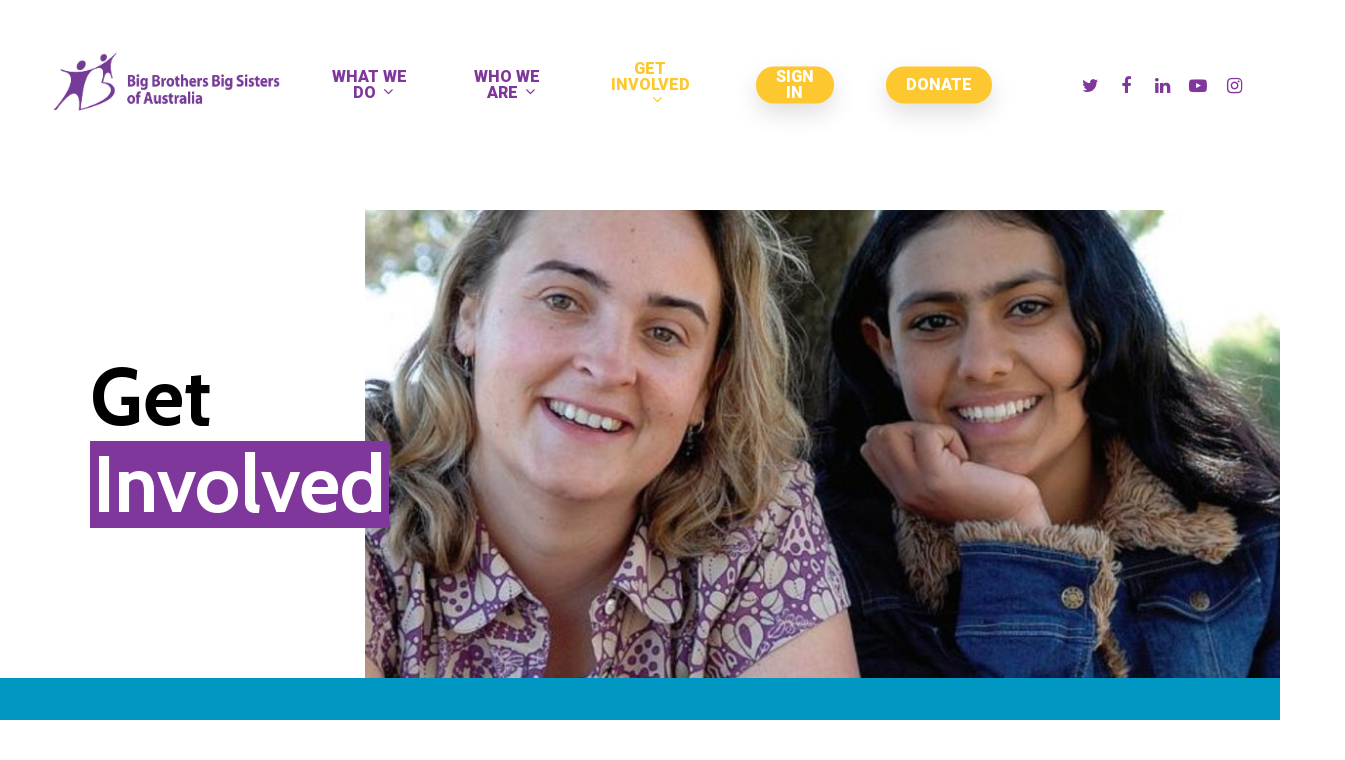

--- FILE ---
content_type: text/html; charset=UTF-8
request_url: https://bigbrothersbigsisters.org.au/get-involved/
body_size: 15549
content:
<!DOCTYPE html>

<html lang="en-US" class="no-js">
<head>
	
	<meta charset="UTF-8">
	
	<meta name="viewport" content="width=device-width, initial-scale=1, maximum-scale=1, user-scalable=0" /><meta name='robots' content='index, follow, max-image-preview:large, max-snippet:-1, max-video-preview:-1' />
	<style>img:is([sizes="auto" i], [sizes^="auto," i]) { contain-intrinsic-size: 3000px 1500px }</style>
	
	<!-- This site is optimized with the Yoast SEO plugin v26.7 - https://yoast.com/wordpress/plugins/seo/ -->
	<title>Get Involved - Big Brothers Big Sisters</title>
	<link rel="canonical" href="https://bigbrothersbigsisters.org.au/get-involved/" />
	<meta property="og:locale" content="en_US" />
	<meta property="og:type" content="article" />
	<meta property="og:title" content="Get Involved - Big Brothers Big Sisters" />
	<meta property="og:url" content="https://bigbrothersbigsisters.org.au/get-involved/" />
	<meta property="og:site_name" content="Big Brothers Big Sisters" />
	<meta property="article:modified_time" content="2020-12-18T19:32:23+00:00" />
	<meta name="twitter:card" content="summary_large_image" />
	<meta name="twitter:label1" content="Est. reading time" />
	<meta name="twitter:data1" content="10 minutes" />
	<script type="application/ld+json" class="yoast-schema-graph">{"@context":"https://schema.org","@graph":[{"@type":"WebPage","@id":"https://bigbrothersbigsisters.org.au/get-involved/","url":"https://bigbrothersbigsisters.org.au/get-involved/","name":"Get Involved - Big Brothers Big Sisters","isPartOf":{"@id":"https://bigbrothersbigsisters.org.au/#website"},"datePublished":"2020-07-08T22:24:39+00:00","dateModified":"2020-12-18T19:32:23+00:00","breadcrumb":{"@id":"https://bigbrothersbigsisters.org.au/get-involved/#breadcrumb"},"inLanguage":"en-US","potentialAction":[{"@type":"ReadAction","target":["https://bigbrothersbigsisters.org.au/get-involved/"]}]},{"@type":"BreadcrumbList","@id":"https://bigbrothersbigsisters.org.au/get-involved/#breadcrumb","itemListElement":[{"@type":"ListItem","position":1,"name":"Home","item":"https://bigbrothersbigsisters.org.au/"},{"@type":"ListItem","position":2,"name":"Get Involved"}]},{"@type":"WebSite","@id":"https://bigbrothersbigsisters.org.au/#website","url":"https://bigbrothersbigsisters.org.au/","name":"Big Brothers Big Sisters","description":"Big Brothers Big Sisters Australia","potentialAction":[{"@type":"SearchAction","target":{"@type":"EntryPoint","urlTemplate":"https://bigbrothersbigsisters.org.au/?s={search_term_string}"},"query-input":{"@type":"PropertyValueSpecification","valueRequired":true,"valueName":"search_term_string"}}],"inLanguage":"en-US"}]}</script>
	<!-- / Yoast SEO plugin. -->


<link rel='dns-prefetch' href='//fonts.googleapis.com' />
<link rel="alternate" type="application/rss+xml" title="Big Brothers Big Sisters &raquo; Feed" href="https://bigbrothersbigsisters.org.au/feed/" />
<link rel="alternate" type="application/rss+xml" title="Big Brothers Big Sisters &raquo; Comments Feed" href="https://bigbrothersbigsisters.org.au/comments/feed/" />
		<!-- This site uses the Google Analytics by MonsterInsights plugin v9.11.1 - Using Analytics tracking - https://www.monsterinsights.com/ -->
		<!-- Note: MonsterInsights is not currently configured on this site. The site owner needs to authenticate with Google Analytics in the MonsterInsights settings panel. -->
					<!-- No tracking code set -->
				<!-- / Google Analytics by MonsterInsights -->
		<script type="text/javascript">
/* <![CDATA[ */
window._wpemojiSettings = {"baseUrl":"https:\/\/s.w.org\/images\/core\/emoji\/16.0.1\/72x72\/","ext":".png","svgUrl":"https:\/\/s.w.org\/images\/core\/emoji\/16.0.1\/svg\/","svgExt":".svg","source":{"concatemoji":"https:\/\/bigbrothersbigsisters.org.au\/wp-includes\/js\/wp-emoji-release.min.js?ver=6.8.3"}};
/*! This file is auto-generated */
!function(s,n){var o,i,e;function c(e){try{var t={supportTests:e,timestamp:(new Date).valueOf()};sessionStorage.setItem(o,JSON.stringify(t))}catch(e){}}function p(e,t,n){e.clearRect(0,0,e.canvas.width,e.canvas.height),e.fillText(t,0,0);var t=new Uint32Array(e.getImageData(0,0,e.canvas.width,e.canvas.height).data),a=(e.clearRect(0,0,e.canvas.width,e.canvas.height),e.fillText(n,0,0),new Uint32Array(e.getImageData(0,0,e.canvas.width,e.canvas.height).data));return t.every(function(e,t){return e===a[t]})}function u(e,t){e.clearRect(0,0,e.canvas.width,e.canvas.height),e.fillText(t,0,0);for(var n=e.getImageData(16,16,1,1),a=0;a<n.data.length;a++)if(0!==n.data[a])return!1;return!0}function f(e,t,n,a){switch(t){case"flag":return n(e,"\ud83c\udff3\ufe0f\u200d\u26a7\ufe0f","\ud83c\udff3\ufe0f\u200b\u26a7\ufe0f")?!1:!n(e,"\ud83c\udde8\ud83c\uddf6","\ud83c\udde8\u200b\ud83c\uddf6")&&!n(e,"\ud83c\udff4\udb40\udc67\udb40\udc62\udb40\udc65\udb40\udc6e\udb40\udc67\udb40\udc7f","\ud83c\udff4\u200b\udb40\udc67\u200b\udb40\udc62\u200b\udb40\udc65\u200b\udb40\udc6e\u200b\udb40\udc67\u200b\udb40\udc7f");case"emoji":return!a(e,"\ud83e\udedf")}return!1}function g(e,t,n,a){var r="undefined"!=typeof WorkerGlobalScope&&self instanceof WorkerGlobalScope?new OffscreenCanvas(300,150):s.createElement("canvas"),o=r.getContext("2d",{willReadFrequently:!0}),i=(o.textBaseline="top",o.font="600 32px Arial",{});return e.forEach(function(e){i[e]=t(o,e,n,a)}),i}function t(e){var t=s.createElement("script");t.src=e,t.defer=!0,s.head.appendChild(t)}"undefined"!=typeof Promise&&(o="wpEmojiSettingsSupports",i=["flag","emoji"],n.supports={everything:!0,everythingExceptFlag:!0},e=new Promise(function(e){s.addEventListener("DOMContentLoaded",e,{once:!0})}),new Promise(function(t){var n=function(){try{var e=JSON.parse(sessionStorage.getItem(o));if("object"==typeof e&&"number"==typeof e.timestamp&&(new Date).valueOf()<e.timestamp+604800&&"object"==typeof e.supportTests)return e.supportTests}catch(e){}return null}();if(!n){if("undefined"!=typeof Worker&&"undefined"!=typeof OffscreenCanvas&&"undefined"!=typeof URL&&URL.createObjectURL&&"undefined"!=typeof Blob)try{var e="postMessage("+g.toString()+"("+[JSON.stringify(i),f.toString(),p.toString(),u.toString()].join(",")+"));",a=new Blob([e],{type:"text/javascript"}),r=new Worker(URL.createObjectURL(a),{name:"wpTestEmojiSupports"});return void(r.onmessage=function(e){c(n=e.data),r.terminate(),t(n)})}catch(e){}c(n=g(i,f,p,u))}t(n)}).then(function(e){for(var t in e)n.supports[t]=e[t],n.supports.everything=n.supports.everything&&n.supports[t],"flag"!==t&&(n.supports.everythingExceptFlag=n.supports.everythingExceptFlag&&n.supports[t]);n.supports.everythingExceptFlag=n.supports.everythingExceptFlag&&!n.supports.flag,n.DOMReady=!1,n.readyCallback=function(){n.DOMReady=!0}}).then(function(){return e}).then(function(){var e;n.supports.everything||(n.readyCallback(),(e=n.source||{}).concatemoji?t(e.concatemoji):e.wpemoji&&e.twemoji&&(t(e.twemoji),t(e.wpemoji)))}))}((window,document),window._wpemojiSettings);
/* ]]> */
</script>
<link rel='stylesheet' id='atomic-blocks-fontawesome-css' href='https://bigbrothersbigsisters.org.au/wp-content/plugins/atomic-blocks/dist/assets/fontawesome/css/all.min.css?ver=1643638993' type='text/css' media='all' />
<link rel='stylesheet' id='jquery.prettyphoto-css' href='https://bigbrothersbigsisters.org.au/wp-content/plugins/wp-video-lightbox/css/prettyPhoto.css?ver=6.8.3' type='text/css' media='all' />
<link rel='stylesheet' id='video-lightbox-css' href='https://bigbrothersbigsisters.org.au/wp-content/plugins/wp-video-lightbox/wp-video-lightbox.css?ver=6.8.3' type='text/css' media='all' />
<style id='wp-emoji-styles-inline-css' type='text/css'>

	img.wp-smiley, img.emoji {
		display: inline !important;
		border: none !important;
		box-shadow: none !important;
		height: 1em !important;
		width: 1em !important;
		margin: 0 0.07em !important;
		vertical-align: -0.1em !important;
		background: none !important;
		padding: 0 !important;
	}
</style>
<link rel='stylesheet' id='wp-block-library-css' href='https://bigbrothersbigsisters.org.au/wp-includes/css/dist/block-library/style.min.css?ver=6.8.3' type='text/css' media='all' />
<style id='classic-theme-styles-inline-css' type='text/css'>
/*! This file is auto-generated */
.wp-block-button__link{color:#fff;background-color:#32373c;border-radius:9999px;box-shadow:none;text-decoration:none;padding:calc(.667em + 2px) calc(1.333em + 2px);font-size:1.125em}.wp-block-file__button{background:#32373c;color:#fff;text-decoration:none}
</style>
<link rel='stylesheet' id='atomic-blocks-style-css-css' href='https://bigbrothersbigsisters.org.au/wp-content/plugins/atomic-blocks/dist/blocks.style.build.css?ver=1643638993' type='text/css' media='all' />
<style id='global-styles-inline-css' type='text/css'>
:root{--wp--preset--aspect-ratio--square: 1;--wp--preset--aspect-ratio--4-3: 4/3;--wp--preset--aspect-ratio--3-4: 3/4;--wp--preset--aspect-ratio--3-2: 3/2;--wp--preset--aspect-ratio--2-3: 2/3;--wp--preset--aspect-ratio--16-9: 16/9;--wp--preset--aspect-ratio--9-16: 9/16;--wp--preset--color--black: #000000;--wp--preset--color--cyan-bluish-gray: #abb8c3;--wp--preset--color--white: #ffffff;--wp--preset--color--pale-pink: #f78da7;--wp--preset--color--vivid-red: #cf2e2e;--wp--preset--color--luminous-vivid-orange: #ff6900;--wp--preset--color--luminous-vivid-amber: #fcb900;--wp--preset--color--light-green-cyan: #7bdcb5;--wp--preset--color--vivid-green-cyan: #00d084;--wp--preset--color--pale-cyan-blue: #8ed1fc;--wp--preset--color--vivid-cyan-blue: #0693e3;--wp--preset--color--vivid-purple: #9b51e0;--wp--preset--gradient--vivid-cyan-blue-to-vivid-purple: linear-gradient(135deg,rgba(6,147,227,1) 0%,rgb(155,81,224) 100%);--wp--preset--gradient--light-green-cyan-to-vivid-green-cyan: linear-gradient(135deg,rgb(122,220,180) 0%,rgb(0,208,130) 100%);--wp--preset--gradient--luminous-vivid-amber-to-luminous-vivid-orange: linear-gradient(135deg,rgba(252,185,0,1) 0%,rgba(255,105,0,1) 100%);--wp--preset--gradient--luminous-vivid-orange-to-vivid-red: linear-gradient(135deg,rgba(255,105,0,1) 0%,rgb(207,46,46) 100%);--wp--preset--gradient--very-light-gray-to-cyan-bluish-gray: linear-gradient(135deg,rgb(238,238,238) 0%,rgb(169,184,195) 100%);--wp--preset--gradient--cool-to-warm-spectrum: linear-gradient(135deg,rgb(74,234,220) 0%,rgb(151,120,209) 20%,rgb(207,42,186) 40%,rgb(238,44,130) 60%,rgb(251,105,98) 80%,rgb(254,248,76) 100%);--wp--preset--gradient--blush-light-purple: linear-gradient(135deg,rgb(255,206,236) 0%,rgb(152,150,240) 100%);--wp--preset--gradient--blush-bordeaux: linear-gradient(135deg,rgb(254,205,165) 0%,rgb(254,45,45) 50%,rgb(107,0,62) 100%);--wp--preset--gradient--luminous-dusk: linear-gradient(135deg,rgb(255,203,112) 0%,rgb(199,81,192) 50%,rgb(65,88,208) 100%);--wp--preset--gradient--pale-ocean: linear-gradient(135deg,rgb(255,245,203) 0%,rgb(182,227,212) 50%,rgb(51,167,181) 100%);--wp--preset--gradient--electric-grass: linear-gradient(135deg,rgb(202,248,128) 0%,rgb(113,206,126) 100%);--wp--preset--gradient--midnight: linear-gradient(135deg,rgb(2,3,129) 0%,rgb(40,116,252) 100%);--wp--preset--font-size--small: 13px;--wp--preset--font-size--medium: 20px;--wp--preset--font-size--large: 36px;--wp--preset--font-size--x-large: 42px;--wp--preset--spacing--20: 0.44rem;--wp--preset--spacing--30: 0.67rem;--wp--preset--spacing--40: 1rem;--wp--preset--spacing--50: 1.5rem;--wp--preset--spacing--60: 2.25rem;--wp--preset--spacing--70: 3.38rem;--wp--preset--spacing--80: 5.06rem;--wp--preset--shadow--natural: 6px 6px 9px rgba(0, 0, 0, 0.2);--wp--preset--shadow--deep: 12px 12px 50px rgba(0, 0, 0, 0.4);--wp--preset--shadow--sharp: 6px 6px 0px rgba(0, 0, 0, 0.2);--wp--preset--shadow--outlined: 6px 6px 0px -3px rgba(255, 255, 255, 1), 6px 6px rgba(0, 0, 0, 1);--wp--preset--shadow--crisp: 6px 6px 0px rgba(0, 0, 0, 1);}:where(.is-layout-flex){gap: 0.5em;}:where(.is-layout-grid){gap: 0.5em;}body .is-layout-flex{display: flex;}.is-layout-flex{flex-wrap: wrap;align-items: center;}.is-layout-flex > :is(*, div){margin: 0;}body .is-layout-grid{display: grid;}.is-layout-grid > :is(*, div){margin: 0;}:where(.wp-block-columns.is-layout-flex){gap: 2em;}:where(.wp-block-columns.is-layout-grid){gap: 2em;}:where(.wp-block-post-template.is-layout-flex){gap: 1.25em;}:where(.wp-block-post-template.is-layout-grid){gap: 1.25em;}.has-black-color{color: var(--wp--preset--color--black) !important;}.has-cyan-bluish-gray-color{color: var(--wp--preset--color--cyan-bluish-gray) !important;}.has-white-color{color: var(--wp--preset--color--white) !important;}.has-pale-pink-color{color: var(--wp--preset--color--pale-pink) !important;}.has-vivid-red-color{color: var(--wp--preset--color--vivid-red) !important;}.has-luminous-vivid-orange-color{color: var(--wp--preset--color--luminous-vivid-orange) !important;}.has-luminous-vivid-amber-color{color: var(--wp--preset--color--luminous-vivid-amber) !important;}.has-light-green-cyan-color{color: var(--wp--preset--color--light-green-cyan) !important;}.has-vivid-green-cyan-color{color: var(--wp--preset--color--vivid-green-cyan) !important;}.has-pale-cyan-blue-color{color: var(--wp--preset--color--pale-cyan-blue) !important;}.has-vivid-cyan-blue-color{color: var(--wp--preset--color--vivid-cyan-blue) !important;}.has-vivid-purple-color{color: var(--wp--preset--color--vivid-purple) !important;}.has-black-background-color{background-color: var(--wp--preset--color--black) !important;}.has-cyan-bluish-gray-background-color{background-color: var(--wp--preset--color--cyan-bluish-gray) !important;}.has-white-background-color{background-color: var(--wp--preset--color--white) !important;}.has-pale-pink-background-color{background-color: var(--wp--preset--color--pale-pink) !important;}.has-vivid-red-background-color{background-color: var(--wp--preset--color--vivid-red) !important;}.has-luminous-vivid-orange-background-color{background-color: var(--wp--preset--color--luminous-vivid-orange) !important;}.has-luminous-vivid-amber-background-color{background-color: var(--wp--preset--color--luminous-vivid-amber) !important;}.has-light-green-cyan-background-color{background-color: var(--wp--preset--color--light-green-cyan) !important;}.has-vivid-green-cyan-background-color{background-color: var(--wp--preset--color--vivid-green-cyan) !important;}.has-pale-cyan-blue-background-color{background-color: var(--wp--preset--color--pale-cyan-blue) !important;}.has-vivid-cyan-blue-background-color{background-color: var(--wp--preset--color--vivid-cyan-blue) !important;}.has-vivid-purple-background-color{background-color: var(--wp--preset--color--vivid-purple) !important;}.has-black-border-color{border-color: var(--wp--preset--color--black) !important;}.has-cyan-bluish-gray-border-color{border-color: var(--wp--preset--color--cyan-bluish-gray) !important;}.has-white-border-color{border-color: var(--wp--preset--color--white) !important;}.has-pale-pink-border-color{border-color: var(--wp--preset--color--pale-pink) !important;}.has-vivid-red-border-color{border-color: var(--wp--preset--color--vivid-red) !important;}.has-luminous-vivid-orange-border-color{border-color: var(--wp--preset--color--luminous-vivid-orange) !important;}.has-luminous-vivid-amber-border-color{border-color: var(--wp--preset--color--luminous-vivid-amber) !important;}.has-light-green-cyan-border-color{border-color: var(--wp--preset--color--light-green-cyan) !important;}.has-vivid-green-cyan-border-color{border-color: var(--wp--preset--color--vivid-green-cyan) !important;}.has-pale-cyan-blue-border-color{border-color: var(--wp--preset--color--pale-cyan-blue) !important;}.has-vivid-cyan-blue-border-color{border-color: var(--wp--preset--color--vivid-cyan-blue) !important;}.has-vivid-purple-border-color{border-color: var(--wp--preset--color--vivid-purple) !important;}.has-vivid-cyan-blue-to-vivid-purple-gradient-background{background: var(--wp--preset--gradient--vivid-cyan-blue-to-vivid-purple) !important;}.has-light-green-cyan-to-vivid-green-cyan-gradient-background{background: var(--wp--preset--gradient--light-green-cyan-to-vivid-green-cyan) !important;}.has-luminous-vivid-amber-to-luminous-vivid-orange-gradient-background{background: var(--wp--preset--gradient--luminous-vivid-amber-to-luminous-vivid-orange) !important;}.has-luminous-vivid-orange-to-vivid-red-gradient-background{background: var(--wp--preset--gradient--luminous-vivid-orange-to-vivid-red) !important;}.has-very-light-gray-to-cyan-bluish-gray-gradient-background{background: var(--wp--preset--gradient--very-light-gray-to-cyan-bluish-gray) !important;}.has-cool-to-warm-spectrum-gradient-background{background: var(--wp--preset--gradient--cool-to-warm-spectrum) !important;}.has-blush-light-purple-gradient-background{background: var(--wp--preset--gradient--blush-light-purple) !important;}.has-blush-bordeaux-gradient-background{background: var(--wp--preset--gradient--blush-bordeaux) !important;}.has-luminous-dusk-gradient-background{background: var(--wp--preset--gradient--luminous-dusk) !important;}.has-pale-ocean-gradient-background{background: var(--wp--preset--gradient--pale-ocean) !important;}.has-electric-grass-gradient-background{background: var(--wp--preset--gradient--electric-grass) !important;}.has-midnight-gradient-background{background: var(--wp--preset--gradient--midnight) !important;}.has-small-font-size{font-size: var(--wp--preset--font-size--small) !important;}.has-medium-font-size{font-size: var(--wp--preset--font-size--medium) !important;}.has-large-font-size{font-size: var(--wp--preset--font-size--large) !important;}.has-x-large-font-size{font-size: var(--wp--preset--font-size--x-large) !important;}
:where(.wp-block-post-template.is-layout-flex){gap: 1.25em;}:where(.wp-block-post-template.is-layout-grid){gap: 1.25em;}
:where(.wp-block-columns.is-layout-flex){gap: 2em;}:where(.wp-block-columns.is-layout-grid){gap: 2em;}
:root :where(.wp-block-pullquote){font-size: 1.5em;line-height: 1.6;}
</style>
<link rel='stylesheet' id='salient-social-css' href='https://bigbrothersbigsisters.org.au/wp-content/plugins/salient-social/css/style.css?ver=1.1' type='text/css' media='all' />
<style id='salient-social-inline-css' type='text/css'>

  .sharing-default-minimal .nectar-love.loved,
  body .nectar-social[data-color-override="override"].fixed > a:before, 
  body .nectar-social[data-color-override="override"].fixed .nectar-social-inner a,
  .sharing-default-minimal .nectar-social[data-color-override="override"] .nectar-social-inner a:hover {
    background-color: #000000;
  }
  .nectar-social.hover .nectar-love.loved,
  .nectar-social.hover > .nectar-love-button a:hover,
  .nectar-social[data-color-override="override"].hover > div a:hover,
  #single-below-header .nectar-social[data-color-override="override"].hover > div a:hover,
  .nectar-social[data-color-override="override"].hover .share-btn:hover,
  .sharing-default-minimal .nectar-social[data-color-override="override"] .nectar-social-inner a {
    border-color: #000000;
  }
  #single-below-header .nectar-social.hover .nectar-love.loved i,
  #single-below-header .nectar-social.hover[data-color-override="override"] a:hover,
  #single-below-header .nectar-social.hover[data-color-override="override"] a:hover i,
  #single-below-header .nectar-social.hover .nectar-love-button a:hover i,
  .nectar-love:hover i,
  .hover .nectar-love:hover .total_loves,
  .nectar-love.loved i,
  .nectar-social.hover .nectar-love.loved .total_loves,
  .nectar-social.hover .share-btn:hover, 
  .nectar-social[data-color-override="override"].hover .nectar-social-inner a:hover,
  .nectar-social[data-color-override="override"].hover > div:hover span,
  .sharing-default-minimal .nectar-social[data-color-override="override"] .nectar-social-inner a:not(:hover) i,
  .sharing-default-minimal .nectar-social[data-color-override="override"] .nectar-social-inner a:not(:hover) {
    color: #000000;
  }
</style>
<link rel='stylesheet' id='ultimeter-css' href='https://bigbrothersbigsisters.org.au/wp-content/plugins/ultimeter/assets/css/ultimeter-public.css?ver=3.0.8' type='text/css' media='all' />
<link rel='stylesheet' id='font-awesome-css' href='https://bigbrothersbigsisters.org.au/wp-content/themes/salient/css/font-awesome.min.css?ver=4.6.4' type='text/css' media='all' />
<link rel='stylesheet' id='salient-grid-system-css' href='https://bigbrothersbigsisters.org.au/wp-content/themes/salient/css/grid-system.css?ver=12.1.0' type='text/css' media='all' />
<link rel='stylesheet' id='main-styles-css' href='https://bigbrothersbigsisters.org.au/wp-content/themes/salient/css/style.css?ver=12.1.0' type='text/css' media='all' />
<link rel='stylesheet' id='nectar-ocm-slide-out-right-hover-css' href='https://bigbrothersbigsisters.org.au/wp-content/themes/salient/css/off-canvas/slide-out-right-hover.css?ver=12.1.0' type='text/css' media='all' />
<link rel='stylesheet' id='fancyBox-css' href='https://bigbrothersbigsisters.org.au/wp-content/themes/salient/css/plugins/jquery.fancybox.css?ver=3.3.1' type='text/css' media='all' />
<link rel='stylesheet' id='nectar_default_font_open_sans-css' href='https://fonts.googleapis.com/css?family=Open+Sans%3A300%2C400%2C600%2C700&#038;subset=latin%2Clatin-ext' type='text/css' media='all' />
<link rel='stylesheet' id='responsive-css' href='https://bigbrothersbigsisters.org.au/wp-content/themes/salient/css/responsive.css?ver=12.1.0' type='text/css' media='all' />
<link rel='stylesheet' id='skin-material-css' href='https://bigbrothersbigsisters.org.au/wp-content/themes/salient/css/skin-material.css?ver=12.1.0' type='text/css' media='all' />
<link rel='stylesheet' id='dflip-style-css' href='https://bigbrothersbigsisters.org.au/wp-content/plugins/3d-flipbook-dflip-lite/assets/css/dflip.min.css?ver=2.4.20' type='text/css' media='all' />
<link rel='stylesheet' id='nectar-widget-posts-css' href='https://bigbrothersbigsisters.org.au/wp-content/themes/salient/css/elements/widget-nectar-posts.css?ver=12.1.0' type='text/css' media='all' />
<link rel='stylesheet' id='js_composer_front-css' href='https://bigbrothersbigsisters.org.au/wp-content/plugins/js_composer_salient/assets/css/js_composer.min.css?ver=6.2.0' type='text/css' media='all' />
<link rel='stylesheet' id='dynamic-css-css' href='https://bigbrothersbigsisters.org.au/wp-content/themes/salient/css/salient-dynamic-styles.css?ver=11342' type='text/css' media='all' />
<style id='dynamic-css-inline-css' type='text/css'>
@media only screen and (min-width:1000px){body #ajax-content-wrap.no-scroll{min-height:calc(100vh - 170px);height:calc(100vh - 170px)!important;}}@media only screen and (min-width:1000px){#page-header-wrap.fullscreen-header,#page-header-wrap.fullscreen-header #page-header-bg,html:not(.nectar-box-roll-loaded) .nectar-box-roll > #page-header-bg.fullscreen-header,.nectar_fullscreen_zoom_recent_projects,#nectar_fullscreen_rows:not(.afterLoaded) > div{height:calc(100vh - 169px);}.wpb_row.vc_row-o-full-height.top-level,.wpb_row.vc_row-o-full-height.top-level > .col.span_12{min-height:calc(100vh - 169px);}html:not(.nectar-box-roll-loaded) .nectar-box-roll > #page-header-bg.fullscreen-header{top:170px;}.nectar-slider-wrap[data-fullscreen="true"]:not(.loaded),.nectar-slider-wrap[data-fullscreen="true"]:not(.loaded) .swiper-container{height:calc(100vh - 168px)!important;}.admin-bar .nectar-slider-wrap[data-fullscreen="true"]:not(.loaded),.admin-bar .nectar-slider-wrap[data-fullscreen="true"]:not(.loaded) .swiper-container{height:calc(100vh - 168px - 32px)!important;}}#nectar_fullscreen_rows{background-color:;}.vc_row.inner_row.min_width_desktop_60vh{min-width:60vh;}@media only screen and (max-width:999px){body .vc_row.inner_row.min_width_tablet_50vw{min-width:50vw;}}@media only screen and (max-width:690px){body .vc_row.inner_row.min_width_phone_50vw{min-width:50vw;}}@media only screen and (max-width:999px){.vc_row.inner_row.top_padding_tablet_40px{padding-top:40px!important;}}.vc_row.inner_row.min_width_desktop_75vw{min-width:75vw;}@media only screen and (max-width:999px){.wpb_column.padding-6-percent_tablet > .vc_column-inner{padding:calc(999px * 0.06);}}@media only screen and (min-width:1000px){.nectar-highlighted-text.font_size_11vh h1,.nectar-highlighted-text.font_size_11vh h2,.nectar-highlighted-text.font_size_11vh h3,.nectar-highlighted-text.font_size_11vh h4{font-size:11vh;line-height:1.1em;}}.nectar-highlighted-text[data-style="regular_underline"].font_size_11vh em:before,.nectar-highlighted-text[data-style="half_text"].font_size_11vh em:before{bottom:.07em;}@media only screen and (max-width:999px){.divider-wrap.height_tablet_80vh > .divider{height:80vh!important;}}
.home .main-content > .row > div .swiper-slide .content p {
    font-size: 40px;
    line-height: 66px;
    padding-bottom: 10px;
}

.rounded_img:hover {
    border-top: 3px solid #80379B;
    border-bottom: 3px solid #80379B;
    border-right: 3px solid #80379B;
    border-left: 3px solid #80379B;
}

.rounded_img a:link{
    color: #80379B
}
</style>
<link rel='stylesheet' id='redux-google-fonts-salient_redux-css' href='https://fonts.googleapis.com/css?family=Roboto%3A500%2C900%2C700%2C400%7CCabin%3A700%2C400%2C600%2C500%2C400italic&#038;subset=latin&#038;ver=1601450638' type='text/css' media='all' />
<script type="text/javascript" src="https://bigbrothersbigsisters.org.au/wp-includes/js/jquery/jquery.min.js?ver=3.7.1" id="jquery-core-js"></script>
<script type="text/javascript" src="https://bigbrothersbigsisters.org.au/wp-includes/js/jquery/jquery-migrate.min.js?ver=3.4.1" id="jquery-migrate-js"></script>
<script type="text/javascript" src="https://bigbrothersbigsisters.org.au/wp-content/plugins/wp-video-lightbox/js/jquery.prettyPhoto.js?ver=3.1.6" id="jquery.prettyphoto-js"></script>
<script type="text/javascript" id="video-lightbox-js-extra">
/* <![CDATA[ */
var vlpp_vars = {"prettyPhoto_rel":"wp-video-lightbox","animation_speed":"fast","slideshow":"5000","autoplay_slideshow":"false","opacity":"0.80","show_title":"true","allow_resize":"true","allow_expand":"true","default_width":"640","default_height":"480","counter_separator_label":"\/","theme":"pp_default","horizontal_padding":"20","hideflash":"false","wmode":"opaque","autoplay":"false","modal":"false","deeplinking":"false","overlay_gallery":"true","overlay_gallery_max":"30","keyboard_shortcuts":"true","ie6_fallback":"true"};
/* ]]> */
</script>
<script type="text/javascript" src="https://bigbrothersbigsisters.org.au/wp-content/plugins/wp-video-lightbox/js/video-lightbox.js?ver=3.1.6" id="video-lightbox-js"></script>
<script type="text/javascript" id="3d-flip-book-client-locale-loader-js-extra">
/* <![CDATA[ */
var FB3D_CLIENT_LOCALE = {"ajaxurl":"https:\/\/bigbrothersbigsisters.org.au\/wp-admin\/admin-ajax.php","dictionary":{"Table of contents":"Table of contents","Close":"Close","Bookmarks":"Bookmarks","Thumbnails":"Thumbnails","Search":"Search","Share":"Share","Facebook":"Facebook","Twitter":"Twitter","Email":"Email","Play":"Play","Previous page":"Previous page","Next page":"Next page","Zoom in":"Zoom in","Zoom out":"Zoom out","Fit view":"Fit view","Auto play":"Auto play","Full screen":"Full screen","More":"More","Smart pan":"Smart pan","Single page":"Single page","Sounds":"Sounds","Stats":"Stats","Print":"Print","Download":"Download","Goto first page":"Goto first page","Goto last page":"Goto last page"},"images":"https:\/\/bigbrothersbigsisters.org.au\/wp-content\/plugins\/interactive-3d-flipbook-powered-physics-engine\/assets\/images\/","jsData":{"urls":[],"posts":{"ids_mis":[],"ids":[]},"pages":[],"firstPages":[],"bookCtrlProps":[],"bookTemplates":[]},"key":"3d-flip-book","pdfJS":{"pdfJsLib":"https:\/\/bigbrothersbigsisters.org.au\/wp-content\/plugins\/interactive-3d-flipbook-powered-physics-engine\/assets\/js\/pdf.min.js?ver=4.3.136","pdfJsWorker":"https:\/\/bigbrothersbigsisters.org.au\/wp-content\/plugins\/interactive-3d-flipbook-powered-physics-engine\/assets\/js\/pdf.worker.js?ver=4.3.136","stablePdfJsLib":"https:\/\/bigbrothersbigsisters.org.au\/wp-content\/plugins\/interactive-3d-flipbook-powered-physics-engine\/assets\/js\/stable\/pdf.min.js?ver=2.5.207","stablePdfJsWorker":"https:\/\/bigbrothersbigsisters.org.au\/wp-content\/plugins\/interactive-3d-flipbook-powered-physics-engine\/assets\/js\/stable\/pdf.worker.js?ver=2.5.207","pdfJsCMapUrl":"https:\/\/bigbrothersbigsisters.org.au\/wp-content\/plugins\/interactive-3d-flipbook-powered-physics-engine\/assets\/cmaps\/"},"cacheurl":"http:\/\/bigbrothersbigsisters.org.au\/wp-content\/uploads\/3d-flip-book\/cache\/","pluginsurl":"https:\/\/bigbrothersbigsisters.org.au\/wp-content\/plugins\/","pluginurl":"https:\/\/bigbrothersbigsisters.org.au\/wp-content\/plugins\/interactive-3d-flipbook-powered-physics-engine\/","thumbnailSize":{"width":"150","height":"150"},"version":"1.16.17"};
/* ]]> */
</script>
<script type="text/javascript" src="https://bigbrothersbigsisters.org.au/wp-content/plugins/interactive-3d-flipbook-powered-physics-engine/assets/js/client-locale-loader.js?ver=1.16.17" id="3d-flip-book-client-locale-loader-js" async="async" data-wp-strategy="async"></script>
<link rel="https://api.w.org/" href="https://bigbrothersbigsisters.org.au/wp-json/" /><link rel="alternate" title="JSON" type="application/json" href="https://bigbrothersbigsisters.org.au/wp-json/wp/v2/pages/86" /><link rel="EditURI" type="application/rsd+xml" title="RSD" href="https://bigbrothersbigsisters.org.au/xmlrpc.php?rsd" />
<link rel='shortlink' href='https://bigbrothersbigsisters.org.au/?p=86' />
<link rel="alternate" title="oEmbed (JSON)" type="application/json+oembed" href="https://bigbrothersbigsisters.org.au/wp-json/oembed/1.0/embed?url=https%3A%2F%2Fbigbrothersbigsisters.org.au%2Fget-involved%2F" />
<link rel="alternate" title="oEmbed (XML)" type="text/xml+oembed" href="https://bigbrothersbigsisters.org.au/wp-json/oembed/1.0/embed?url=https%3A%2F%2Fbigbrothersbigsisters.org.au%2Fget-involved%2F&#038;format=xml" />
<script>
            WP_VIDEO_LIGHTBOX_VERSION="1.9.12";
            WP_VID_LIGHTBOX_URL="https://bigbrothersbigsisters.org.au/wp-content/plugins/wp-video-lightbox";
                        function wpvl_paramReplace(name, string, value) {
                // Find the param with regex
                // Grab the first character in the returned string (should be ? or &)
                // Replace our href string with our new value, passing on the name and delimeter

                var re = new RegExp("[\?&]" + name + "=([^&#]*)");
                var matches = re.exec(string);
                var newString;

                if (matches === null) {
                    // if there are no params, append the parameter
                    newString = string + '?' + name + '=' + value;
                } else {
                    var delimeter = matches[0].charAt(0);
                    newString = string.replace(re, delimeter + name + "=" + value);
                }
                return newString;
            }
            </script><script type="text/javascript"> var root = document.getElementsByTagName( "html" )[0]; root.setAttribute( "class", "js" ); </script><meta name="generator" content="Powered by WPBakery Page Builder - drag and drop page builder for WordPress."/>
<noscript><style> .wpb_animate_when_almost_visible { opacity: 1; }</style></noscript>	
<!-- Global site tag (gtag.js) - Google Analytics -->
<script async src="https://www.googletagmanager.com/gtag/js?id=G-J66N0C7XRX"></script>
<script>
  window.dataLayer = window.dataLayer || [];
  function gtag(){dataLayer.push(arguments);}
  gtag('js', new Date());

  gtag('config', 'G-J66N0C7XRX');
</script>
	
</head>


<body class="wp-singular page-template-default page page-id-86 page-parent wp-theme-salient material wpb-js-composer js-comp-ver-6.2.0 vc_responsive" data-footer-reveal="false" data-footer-reveal-shadow="none" data-header-format="centered-menu" data-body-border="off" data-boxed-style="" data-header-breakpoint="1000" data-dropdown-style="minimal" data-cae="easeOutExpo" data-cad="1350" data-megamenu-width="contained" data-aie="fade-in" data-ls="fancybox" data-apte="standard" data-hhun="0" data-fancy-form-rcs="default" data-form-style="default" data-form-submit="regular" data-is="minimal" data-button-style="rounded_shadow" data-user-account-button="false" data-flex-cols="true" data-col-gap="40px" data-header-inherit-rc="false" data-header-search="false" data-animated-anchors="true" data-ajax-transitions="false" data-full-width-header="true" data-slide-out-widget-area="true" data-slide-out-widget-area-style="slide-out-from-right-hover" data-user-set-ocm="off" data-loading-animation="none" data-bg-header="false" data-responsive="1" data-ext-responsive="true" data-header-resize="1" data-header-color="custom" data-transparent-header="false" data-cart="false" data-remove-m-parallax="" data-remove-m-video-bgs="1" data-m-animate="0" data-force-header-trans-color="light" data-smooth-scrolling="0" data-permanent-transparent="false" >
	
	<script type="text/javascript"> if(navigator.userAgent.match(/(Android|iPod|iPhone|iPad|BlackBerry|IEMobile|Opera Mini)/)) { document.body.className += " using-mobile-browser "; } </script><div class="ocm-effect-wrap"><div class="ocm-effect-wrap-inner">	
	<div id="header-space"  data-header-mobile-fixed='1'></div> 
	
		
	<div id="header-outer" data-has-menu="true" data-has-buttons="no" data-header-button_style="shadow_hover_scale" data-using-pr-menu="false" data-mobile-fixed="1" data-ptnm="false" data-lhe="default" data-user-set-bg="#ffffff" data-format="centered-menu" data-permanent-transparent="false" data-megamenu-rt="0" data-remove-fixed="0" data-header-resize="1" data-cart="false" data-transparency-option="0" data-box-shadow="small" data-shrink-num="6" data-using-secondary="0" data-using-logo="1" data-logo-height="100" data-m-logo-height="50" data-padding="35" data-full-width="true" data-condense="false" >
		
		
<div id="search-outer" class="nectar">
	<div id="search">
		<div class="container">
			 <div id="search-box">
				 <div class="inner-wrap">
					 <div class="col span_12">
						  <form role="search" action="https://bigbrothersbigsisters.org.au/" method="GET">
														 <input type="text" name="s" id="s" value="" placeholder="Search" /> 
							 								
						<span>Hit enter to search or ESC to close</span>						</form>
					</div><!--/span_12-->
				</div><!--/inner-wrap-->
			 </div><!--/search-box-->
			 <div id="close"><a href="#">
				<span class="close-wrap"> <span class="close-line close-line1"></span> <span class="close-line close-line2"></span> </span>				 </a></div>
		 </div><!--/container-->
	</div><!--/search-->
</div><!--/search-outer-->

<header id="top">
	<div class="container">
		<div class="row">
			<div class="col span_3">
				<a id="logo" href="https://bigbrothersbigsisters.org.au" data-supplied-ml-starting-dark="false" data-supplied-ml-starting="false" data-supplied-ml="false" >
					<img class="stnd " alt="Big Brothers Big Sisters" src="https://bigbrothersbigsisters.org.au/wp-content/uploads/2020/09/BBBS.AusLogoHRGB-2.jpg"  /> 
				</a>
				
							</div><!--/span_3-->
			
			<div class="col span_9 col_last">
									<div class="slide-out-widget-area-toggle mobile-icon slide-out-from-right-hover" data-custom-color="false" data-icon-animation="simple-transform">
						<div> <a href="#sidewidgetarea" aria-label="Navigation Menu" aria-expanded="false" class="closed">
							<span aria-hidden="true"> <i class="lines-button x2"> <i class="lines"></i> </i> </span>
						</a></div> 
					</div>
								
									
					<nav>
						
						<ul class="sf-menu">	
							<li id="menu-item-6196" class="menu-item menu-item-type-custom menu-item-object-custom menu-item-has-children sf-with-ul menu-item-6196"><a href="https://bigbrothersbigsisters.org.au/?page_id=6046">WHAT WE DO<span class="sf-sub-indicator"><i class="fa fa-angle-down icon-in-menu"></i></span></a>
<ul class="sub-menu">
	<li id="menu-item-6084" class="menu-item menu-item-type-post_type menu-item-object-page menu-item-has-children menu-item-6084"><a href="https://bigbrothersbigsisters.org.au/what-we-do/our-programs/">Our Programs<span class="sf-sub-indicator"><i class="fa fa-angle-right icon-in-menu"></i></span></a>
	<ul class="sub-menu">
		<li id="menu-item-6115" class="menu-item menu-item-type-post_type menu-item-object-page menu-item-6115"><a href="https://bigbrothersbigsisters.org.au/what-we-do/our-programs/community-based/">Community-Based</a></li>
		<li id="menu-item-6114" class="menu-item menu-item-type-post_type menu-item-object-page menu-item-6114"><a href="https://bigbrothersbigsisters.org.au/what-we-do/our-programs/in-schools/">In-Schools</a></li>
		<li id="menu-item-6116" class="menu-item menu-item-type-post_type menu-item-object-page menu-item-6116"><a href="https://bigbrothersbigsisters.org.au/what-we-do/our-programs/young-achievers/">Young Achievers</a></li>
		<li id="menu-item-6113" class="menu-item menu-item-type-post_type menu-item-object-page menu-item-6113"><a href="https://bigbrothersbigsisters.org.au/what-we-do/our-programs/online/">Online</a></li>
	</ul>
</li>
	<li id="menu-item-6112" class="menu-item menu-item-type-post_type menu-item-object-page menu-item-6112"><a href="https://bigbrothersbigsisters.org.au/what-we-do/the-need/">The Need</a></li>
	<li id="menu-item-6111" class="menu-item menu-item-type-post_type menu-item-object-page menu-item-6111"><a href="https://bigbrothersbigsisters.org.au/what-we-do/our-stories/">Our Stories</a></li>
	<li id="menu-item-6110" class="menu-item menu-item-type-post_type menu-item-object-page menu-item-6110"><a href="https://bigbrothersbigsisters.org.au/what-we-do/our-impact/">Our Impact</a></li>
</ul>
</li>
<li id="menu-item-6018" class="menu-item menu-item-type-post_type menu-item-object-page menu-item-has-children sf-with-ul menu-item-6018"><a href="https://bigbrothersbigsisters.org.au/meet-the-team-who-we-are/">WHO WE ARE<span class="sf-sub-indicator"><i class="fa fa-angle-down icon-in-menu"></i></span></a>
<ul class="sub-menu">
	<li id="menu-item-6270" class="menu-item menu-item-type-post_type menu-item-object-page menu-item-has-children menu-item-6270"><a href="https://bigbrothersbigsisters.org.au/meet-the-team-who-we-are/about-us/">About Us<span class="sf-sub-indicator"><i class="fa fa-angle-right icon-in-menu"></i></span></a>
	<ul class="sub-menu">
		<li id="menu-item-6128" class="menu-item menu-item-type-post_type menu-item-object-page menu-item-6128"><a href="https://bigbrothersbigsisters.org.au/meet-the-team-who-we-are/about-us/our-people/">Our People</a></li>
		<li id="menu-item-6127" class="menu-item menu-item-type-post_type menu-item-object-page menu-item-6127"><a href="https://bigbrothersbigsisters.org.au/meet-the-team-who-we-are/about-us/our-global-networks/">Our Global Networks</a></li>
	</ul>
</li>
	<li id="menu-item-6125" class="menu-item menu-item-type-post_type menu-item-object-page menu-item-6125"><a href="https://bigbrothersbigsisters.org.au/meet-the-team-who-we-are/annual-reports/">Annual Reports</a></li>
	<li id="menu-item-6124" class="menu-item menu-item-type-post_type menu-item-object-page menu-item-6124"><a href="https://bigbrothersbigsisters.org.au/meet-the-team-who-we-are/contact-us/">Contact Us</a></li>
</ul>
</li>
<li id="menu-item-6019" class="menu-item menu-item-type-post_type menu-item-object-page current-menu-item page_item page-item-86 current_page_item menu-item-has-children sf-with-ul menu-item-6019"><a href="https://bigbrothersbigsisters.org.au/get-involved/" aria-current="page">GET INVOLVED<span class="sf-sub-indicator"><i class="fa fa-angle-down icon-in-menu"></i></span></a>
<ul class="sub-menu">
	<li id="menu-item-6287" class="menu-item menu-item-type-post_type menu-item-object-page menu-item-has-children menu-item-6287"><a href="https://bigbrothersbigsisters.org.au/get-involved/events/">Events<span class="sf-sub-indicator"><i class="fa fa-angle-right icon-in-menu"></i></span></a>
	<ul class="sub-menu">
		<li id="menu-item-7017" class="menu-item menu-item-type-post_type menu-item-object-page menu-item-7017"><a href="https://bigbrothersbigsisters.org.au/get-involved/events/bail-out-melbourne-2025/">Bail Out Melbourne 2025</a></li>
		<li id="menu-item-7037" class="menu-item menu-item-type-post_type menu-item-object-page menu-item-7037"><a href="https://bigbrothersbigsisters.org.au/get-involved/events/bail-out-adelaide-2025-update/">Bail Out Adelaide 2025</a></li>
		<li id="menu-item-7015" class="menu-item menu-item-type-post_type menu-item-object-page menu-item-7015"><a href="https://bigbrothersbigsisters.org.au/get-involved/events/bail-out-gundagai-2025-2/">Bail Out Gundagai 2025</a></li>
		<li id="menu-item-7005" class="menu-item menu-item-type-post_type menu-item-object-page menu-item-7005"><a href="https://bigbrothersbigsisters.org.au/get-involved/events/events-gallery/">Events Gallery</a></li>
	</ul>
</li>
	<li id="menu-item-6298" class="menu-item menu-item-type-post_type menu-item-object-page menu-item-6298"><a href="https://bigbrothersbigsisters.org.au/get-involved/membership/">Membership</a></li>
	<li id="menu-item-6136" class="menu-item menu-item-type-post_type menu-item-object-page menu-item-has-children menu-item-6136"><a href="https://bigbrothersbigsisters.org.au/get-involved/partner-with-us/">Partner With Us<span class="sf-sub-indicator"><i class="fa fa-angle-right icon-in-menu"></i></span></a>
	<ul class="sub-menu">
		<li id="menu-item-6483" class="menu-item menu-item-type-post_type menu-item-object-page menu-item-6483"><a href="https://bigbrothersbigsisters.org.au/get-involved/partner-with-us/partnership-short-statured-people-of-australia/">Partnership – Short Statured People of Australia</a></li>
		<li id="menu-item-6507" class="menu-item menu-item-type-post_type menu-item-object-page menu-item-6507"><a href="https://bigbrothersbigsisters.org.au/get-involved/partner-with-us/partnership-short-statured-people-of-australia-2/">Partnership – Westside Rise</a></li>
	</ul>
</li>
	<li id="menu-item-7347" class="menu-item menu-item-type-post_type menu-item-object-page menu-item-7347"><a href="https://bigbrothersbigsisters.org.au/get-involved/join-our-team-2/">Join Our Team</a></li>
	<li id="menu-item-6134" class="menu-item menu-item-type-post_type menu-item-object-page menu-item-6134"><a href="https://bigbrothersbigsisters.org.au/get-involved/fundraise-for-us/">Fundraise for Us</a></li>
	<li id="menu-item-6310" class="menu-item menu-item-type-custom menu-item-object-custom menu-item-6310"><a href="https://bbbsau.microsoftcrmportals.com/young%20person%20referral%20enquiry/">Refer</a></li>
	<li id="menu-item-6311" class="menu-item menu-item-type-custom menu-item-object-custom menu-item-6311"><a href="https://bbbsau.microsoftcrmportals.com/inquiry-form/">Mentor</a></li>
	<li id="menu-item-6439" class="menu-item menu-item-type-post_type menu-item-object-page menu-item-6439"><a href="https://bigbrothersbigsisters.org.au/get-involved/volunteer-village/">Volunteer Village</a></li>
</ul>
</li>
<li id="menu-item-6332" class="menu-item menu-item-type-custom menu-item-object-custom button_solid_color menu-item-6332"><a href="https://bbbsau.microsoftcrmportals.com/SignIn">SIGN IN</a></li>
<li id="menu-item-6020" class="menu-item menu-item-type-custom menu-item-object-custom button_solid_color menu-item-6020"><a href="https://bigbrothersbigsisters.org.au/donate/">DONATE</a></li>
						</ul>
						

													<ul class="buttons sf-menu" data-user-set-ocm="off">
								
								<li id="social-in-menu" class="button_social_group"><a target="_blank" href="https://twitter.com/BBBSau"><i class="fa fa-twitter"></i> </a><a target="_blank" href="https://www.facebook.com/bigbrothersbigsistersaustralia/"><i class="fa fa-facebook"></i> </a><a target="_blank" href="https://www.linkedin.com/company/big-brothers-big-sisters-australia-ltd/"><i class="fa fa-linkedin"></i> </a><a target="_blank" href="https://www.youtube.com/user/BBBS2012"><i class="fa fa-youtube-play"></i> </a><a target="_blank" href="https://www.instagram.com/bbbsau/"><i class="fa fa-instagram"></i> </a></li>								
							</ul>
												
					</nav>
					
					<div class="logo-spacing" data-using-image="true"><img class="hidden-logo" alt="Big Brothers Big Sisters" src="https://bigbrothersbigsisters.org.au/wp-content/uploads/2020/09/BBBS.AusLogoHRGB-2.jpg" /></div>					
				</div><!--/span_9-->
				
								
			</div><!--/row-->
					</div><!--/container-->
	</header>
		
	</div>
	
		
	<div id="ajax-content-wrap">
		
		
<div class="container-wrap">
	<div class="container main-content">
		<div class="row">
			
			
		<div id="home"  data-column-margin="none" data-midnight="dark"  class="wpb_row vc_row-fluid vc_row top-level  vc_row-o-equal-height vc_row-flex  vc_row-o-content-middle standard_section "  style="padding-top: 0px; padding-bottom: 0px; "><div class="row-bg-wrap" data-bg-animation="none" data-bg-overlay="false"><div class="inner-wrap"><div class="row-bg using-bg-color"  style="background-color: #ffffff; "></div></div><div class="row-bg-overlay" ></div></div><div class="row_col_wrap_12 col span_12 dark left">
	<div style="z-index: 100; " class="vc_col-sm-3 vc_col-xs-6 wpb_column column_container vc_column_container col has-animation no-extra-padding padding-6-percent_tablet inherit_phone "  data-t-w-inherits="default" data-bg-cover="" data-padding-pos="top" data-has-bg-color="false" data-bg-color="" data-bg-opacity="1" data-hover-bg="" data-hover-bg-opacity="1" data-animation="fade-in-from-bottom" data-delay="400" >
		<div class="vc_column-inner" ><div class="column-bg-overlay-wrap" data-bg-animation="none"><div class="column-bg-overlay"></div></div>
			<div class="wpb_wrapper">
				<div id="fws_69705616bdd2b" data-midnight="" data-column-margin="default" class="wpb_row vc_row-fluid vc_row inner_row standard_section   min_width_desktop_60vh top_padding_tablet_40px min_width_tablet_50vw min_width_phone_50vw  "  style="padding-top: 0px; padding-bottom: 0px; "><div class="row-bg-wrap"> <div class="row-bg" ></div> </div><div class="row_col_wrap_12_inner col span_12  left">
	<div  class="vc_col-sm-12 wpb_column column_container vc_column_container col child_column no-extra-padding inherit_tablet inherit_phone "   data-t-w-inherits="default" data-bg-cover="" data-padding-pos="all" data-has-bg-color="false" data-bg-color="" data-bg-opacity="1" data-hover-bg="" data-hover-bg-opacity="1" data-animation="" data-delay="0">
		<div class="vc_column-inner" ><div class="column-bg-overlay-wrap" data-bg-animation="none"><div class="column-bg-overlay"></div></div>
		<div class="wpb_wrapper">
			<div class="nectar-highlighted-text font_size_11vh " data-style="full_text" data-using-custom-color="true" data-animation-delay="false" data-color="#80379b" data-color-gradient="" style="">
<h1>Get <span style="color: #ffffff;"><em>Involved</em></span></h1>
</div>
		</div> 
	</div>
	</div> 
</div></div>
			</div> 
		</div>
	</div> 

	<div  class="vc_col-sm-9 vc_col-xs-6 wpb_column column_container vc_column_container col no-extra-padding inherit_tablet inherit_phone "  data-t-w-inherits="default" data-bg-cover="" data-padding-pos="all" data-has-bg-color="false" data-bg-color="" data-bg-opacity="1" data-hover-bg="" data-hover-bg-opacity="1" data-animation="" data-delay="0" >
		<div class="vc_column-inner" ><div class="column-bg-overlay-wrap" data-bg-animation="none"><div class="column-bg-overlay"></div></div>
			<div class="wpb_wrapper">
				<div id="fws_69705616bec47" data-midnight="" data-column-margin="default" class="wpb_row vc_row-fluid vc_row inner_row standard_section   min_width_desktop_75vw min_width_tablet_50vw min_width_phone_50vw  "  style="padding-top: 0px; padding-bottom: 0px; "><div class="row-bg-wrap"> <div class="row-bg" ></div> </div><div class="row_col_wrap_12_inner col span_12  left">
	<div style="" class="vc_col-sm-12 wpb_column column_container vc_column_container col child_column no-extra-padding inherit_tablet inherit_phone "  data-using-bg="true" data-t-w-inherits="default" data-bg-cover="true" data-padding-pos="all" data-has-bg-color="false" data-bg-color="" data-bg-opacity="1" data-hover-bg="" data-hover-bg-opacity="1" data-animation="" data-delay="0">
		<div class="vc_column-inner" ><div class="column-image-bg-wrap" data-bg-pos="center center" data-bg-animation="ro-reveal-from-bottom"><div class="inner-wrap"><div class="column-image-bg" style=" background-image: url('https://bigbrothersbigsisters.org.au/wp-content/uploads/2020/11/bg-get-involved.jpg'); "></div></div></div><div class="column-bg-overlay-wrap" data-bg-animation="ro-reveal-from-bottom"><div class="column-bg-overlay"></div></div>
		<div class="wpb_wrapper">
			<div class="divider-wrap height_tablet_80vh " data-alignment="default"><div style="height: 65vh;" class="divider"></div></div>
		</div> 
	</div>
	</div> 
</div></div>
			</div> 
		</div>
	</div> 
</div></div>
		<div id="fws_69705616c0125"  data-column-margin="default" data-midnight="dark"  class="wpb_row vc_row-fluid vc_row full-width-section standard_section "  style="padding-top: 0px; padding-bottom: 0px; "><div class="row-bg-wrap" data-bg-animation="none" data-bg-overlay="false"><div class="inner-wrap"><div class="row-bg using-bg-color"  style="background-color: #0098c3; "></div></div><div class="row-bg-overlay" ></div></div><div class="row_col_wrap_12 col span_12 dark left">
	<div  class="vc_col-sm-12 wpb_column column_container vc_column_container col no-extra-padding inherit_tablet inherit_phone "  data-t-w-inherits="default" data-bg-cover="" data-padding-pos="all" data-has-bg-color="false" data-bg-color="" data-bg-opacity="1" data-hover-bg="" data-hover-bg-opacity="1" data-animation="" data-delay="0" >
		<div class="vc_column-inner" ><div class="column-bg-overlay-wrap" data-bg-animation="none"><div class="column-bg-overlay"></div></div>
			<div class="wpb_wrapper">
				<div class="divider-wrap" data-alignment="default"><div style="height: 60px;" class="divider"></div></div>
			</div> 
		</div>
	</div> 

	<div  class="vc_col-sm-12 wpb_column column_container vc_column_container col no-extra-padding inherit_tablet inherit_phone "  data-t-w-inherits="default" data-bg-cover="" data-padding-pos="all" data-has-bg-color="false" data-bg-color="" data-bg-opacity="1" data-hover-bg="" data-hover-bg-opacity="1" data-animation="" data-delay="0" >
		<div class="vc_column-inner" ><div class="column-bg-overlay-wrap" data-bg-animation="none"><div class="column-bg-overlay"></div></div>
			<div class="wpb_wrapper">
				<div class="nectar-split-heading" data-animation-type="default" data-animation-delay="0" data-custom-font-size="false" ><div class="heading-line" > <div><p style="text-align: center;"><span style="color: #ffffff;">Big Brothers Big Sisters Australia is one of 14 countries affiliated with Big Brothers Big Sisters International &#8211; with over 110 years of mentoring experience; we are part of an international movement to improve the wellbeing of young people. If you’re interested in getting involved in supporting youth in Australia, there are many different ways you can assist us.</span></p> </div> </div></div>
			</div> 
		</div>
	</div> 

	<div  class="vc_col-sm-12 wpb_column column_container vc_column_container col no-extra-padding inherit_tablet inherit_phone "  data-t-w-inherits="default" data-bg-cover="" data-padding-pos="all" data-has-bg-color="false" data-bg-color="" data-bg-opacity="1" data-hover-bg="" data-hover-bg-opacity="1" data-animation="" data-delay="0" >
		<div class="vc_column-inner" ><div class="column-bg-overlay-wrap" data-bg-animation="none"><div class="column-bg-overlay"></div></div>
			<div class="wpb_wrapper">
				<div class="divider-wrap" data-alignment="default"><div style="height: 60px;" class="divider"></div></div>
			</div> 
		</div>
	</div> 
</div></div>
		<div id="fws_69705616c17a1"  data-column-margin="default" data-midnight="dark"  class="wpb_row vc_row-fluid vc_row full-width-section standard_section "  style="padding-top: 0px; padding-bottom: 0px; "><div class="row-bg-wrap" data-bg-animation="none" data-bg-overlay="false"><div class="inner-wrap"><div class="row-bg"  style=""></div></div><div class="row-bg-overlay" ></div></div><div class="row_col_wrap_12 col span_12 dark left">
	<div  class="vc_col-sm-12 wpb_column column_container vc_column_container col no-extra-padding inherit_tablet inherit_phone "  data-t-w-inherits="default" data-bg-cover="" data-padding-pos="all" data-has-bg-color="false" data-bg-color="" data-bg-opacity="1" data-hover-bg="" data-hover-bg-opacity="1" data-animation="" data-delay="0" >
		<div class="vc_column-inner" ><div class="column-bg-overlay-wrap" data-bg-animation="none"><div class="column-bg-overlay"></div></div>
			<div class="wpb_wrapper">
				<div class="divider-wrap" data-alignment="default"><div style="height: 60px;" class="divider"></div></div>
			</div> 
		</div>
	</div> 

	<div  class="vc_col-sm-6 wpb_column column_container vc_column_container col centered-text padding-3-percent inherit_tablet inherit_phone "  data-t-w-inherits="default" data-shadow="small_depth" data-bg-cover="" data-padding-pos="all" data-has-bg-color="false" data-bg-color="" data-bg-opacity="1" data-hover-bg="" data-hover-bg-opacity="1" data-animation="" data-delay="0" >
		<div class="vc_column-inner" ><div class="column-bg-overlay-wrap" data-bg-animation="none"><div class="column-bg-overlay"></div></div>
			<div class="wpb_wrapper">
				<div class="img-with-aniamtion-wrap " data-max-width="100%" data-max-width-mobile="default" data-border-radius="none" data-shadow="none" data-animation="fade-in" >
      <div class="inner">
        <div class="hover-wrap" data-hover-animation="none"> 
          <div class="hover-wrap-inner">
            <img fetchpriority="high" decoding="async" class="img-with-animation skip-lazy " data-delay="0" height="294" width="588" data-animation="fade-in" src="https://bigbrothersbigsisters.org.au/wp-content/uploads/2020/11/refer-a-young-person.jpg" alt="" srcset="https://bigbrothersbigsisters.org.au/wp-content/uploads/2020/11/refer-a-young-person.jpg 588w, https://bigbrothersbigsisters.org.au/wp-content/uploads/2020/11/refer-a-young-person-300x150.jpg 300w" sizes="(min-width: 1450px) 75vw, (min-width: 1000px) 85vw, 100vw" />
          </div>
        </div>
      </div>
    </div><div class="nectar-split-heading" data-animation-type="default" data-animation-delay="0" data-custom-font-size="false" ><div class="heading-line" > <div><h2 style="text-align: center;"><span style="color: #80379b;">Refer a Young Person</span></h2> </div> </div></div><a class="nectar-button large see-through-2 "  style="border-color: #80379b; color: #80379b;" target="_blank" href="https://bbbsau.microsoftcrmportals.com/young%20person%20referral%20enquiry/" data-color-override="#80379b"  data-hover-color-override="#80379b" data-hover-text-color-override="#ffffff"><span>REFER</span></a>
			</div> 
		</div>
	</div> 

	<div  class="vc_col-sm-6 wpb_column column_container vc_column_container col centered-text padding-3-percent inherit_tablet inherit_phone "  data-t-w-inherits="default" data-shadow="small_depth" data-bg-cover="" data-padding-pos="all" data-has-bg-color="false" data-bg-color="" data-bg-opacity="1" data-hover-bg="" data-hover-bg-opacity="1" data-animation="" data-delay="0" >
		<div class="vc_column-inner" ><div class="column-bg-overlay-wrap" data-bg-animation="none"><div class="column-bg-overlay"></div></div>
			<div class="wpb_wrapper">
				<div class="img-with-aniamtion-wrap " data-max-width="100%" data-max-width-mobile="default" data-border-radius="none" data-shadow="none" data-animation="fade-in" >
      <div class="inner">
        <div class="hover-wrap" data-hover-animation="none"> 
          <div class="hover-wrap-inner">
            <img decoding="async" class="img-with-animation skip-lazy " data-delay="0" height="294" width="588" data-animation="fade-in" src="https://bigbrothersbigsisters.org.au/wp-content/uploads/2020/11/become-a-mentor.jpg" alt="" srcset="https://bigbrothersbigsisters.org.au/wp-content/uploads/2020/11/become-a-mentor.jpg 588w, https://bigbrothersbigsisters.org.au/wp-content/uploads/2020/11/become-a-mentor-300x150.jpg 300w" sizes="(min-width: 1450px) 75vw, (min-width: 1000px) 85vw, 100vw" />
          </div>
        </div>
      </div>
    </div><div class="nectar-split-heading" data-animation-type="default" data-animation-delay="0" data-custom-font-size="false" ><div class="heading-line" > <div><h2 style="text-align: center;"><span style="color: #80379b;">Become a Mentor</span></h2> </div> </div></div><a class="nectar-button large see-through-2 "  style="border-color: #80379b; color: #80379b;" target="_blank" href="https://bbbsau.microsoftcrmportals.com/inquiry-form/" data-color-override="#80379b"  data-hover-color-override="#80379b" data-hover-text-color-override="#ffffff"><span>MENTOR</span></a>
			</div> 
		</div>
	</div> 

	<div  class="vc_col-sm-12 wpb_column column_container vc_column_container col centered-text no-extra-padding inherit_tablet inherit_phone "  data-t-w-inherits="default" data-bg-cover="" data-padding-pos="all" data-has-bg-color="false" data-bg-color="" data-bg-opacity="1" data-hover-bg="" data-hover-bg-opacity="1" data-animation="" data-delay="0" >
		<div class="vc_column-inner" ><div class="column-bg-overlay-wrap" data-bg-animation="none"><div class="column-bg-overlay"></div></div>
			<div class="wpb_wrapper">
				<div class="divider-wrap" data-alignment="default"><div style="height: 5vh;" class="divider"></div></div>
			</div> 
		</div>
	</div> 

	<div  class="vc_col-sm-6 wpb_column column_container vc_column_container col centered-text padding-3-percent inherit_tablet inherit_phone "  data-t-w-inherits="default" data-shadow="small_depth" data-bg-cover="" data-padding-pos="all" data-has-bg-color="false" data-bg-color="" data-bg-opacity="1" data-hover-bg="" data-hover-bg-opacity="1" data-animation="" data-delay="0" >
		<div class="vc_column-inner" ><div class="column-bg-overlay-wrap" data-bg-animation="none"><div class="column-bg-overlay"></div></div>
			<div class="wpb_wrapper">
				<div class="img-with-aniamtion-wrap center" data-max-width="100%" data-max-width-mobile="default" data-border-radius="none" data-shadow="none" data-animation="fade-in" >
      <div class="inner">
        <div class="hover-wrap" data-hover-animation="none"> 
          <div class="hover-wrap-inner">
            <img decoding="async" class="img-with-animation skip-lazy " data-delay="0" height="294" width="588" data-animation="fade-in" src="https://bigbrothersbigsisters.org.au/wp-content/uploads/2020/11/attend-an-event.jpg" alt="" srcset="https://bigbrothersbigsisters.org.au/wp-content/uploads/2020/11/attend-an-event.jpg 588w, https://bigbrothersbigsisters.org.au/wp-content/uploads/2020/11/attend-an-event-300x150.jpg 300w" sizes="(min-width: 1450px) 75vw, (min-width: 1000px) 85vw, 100vw" />
          </div>
        </div>
      </div>
    </div><div class="nectar-split-heading" data-animation-type="default" data-animation-delay="0" data-custom-font-size="false" ><div class="heading-line" > <div><h2 style="text-align: center;"><span style="color: #80379b;">Attend an Event</span></h2> </div> </div></div><a class="nectar-button large see-through-2 "  style="border-color: #80379b; color: #80379b;" target="_blank" href="https://bigbrothersbigsisters.org.au/get-involved/events/" data-color-override="#80379b"  data-hover-color-override="#80379b" data-hover-text-color-override="#ffffff"><span>ATTEND</span></a>
			</div> 
		</div>
	</div> 

	<div  class="vc_col-sm-6 wpb_column column_container vc_column_container col centered-text padding-3-percent inherit_tablet inherit_phone "  data-t-w-inherits="default" data-shadow="small_depth" data-bg-cover="" data-padding-pos="all" data-has-bg-color="false" data-bg-color="" data-bg-opacity="1" data-hover-bg="" data-hover-bg-opacity="1" data-animation="" data-delay="0" >
		<div class="vc_column-inner" ><div class="column-bg-overlay-wrap" data-bg-animation="none"><div class="column-bg-overlay"></div></div>
			<div class="wpb_wrapper">
				<div class="img-with-aniamtion-wrap " data-max-width="100%" data-max-width-mobile="default" data-border-radius="none" data-shadow="none" data-animation="fade-in" >
      <div class="inner">
        <div class="hover-wrap" data-hover-animation="none"> 
          <div class="hover-wrap-inner">
            <img loading="lazy" decoding="async" class="img-with-animation skip-lazy " data-delay="0" height="294" width="588" data-animation="fade-in" src="https://bigbrothersbigsisters.org.au/wp-content/uploads/2020/11/fundraise-for-us.jpg" alt="" srcset="https://bigbrothersbigsisters.org.au/wp-content/uploads/2020/11/fundraise-for-us.jpg 588w, https://bigbrothersbigsisters.org.au/wp-content/uploads/2020/11/fundraise-for-us-300x150.jpg 300w" sizes="auto, (min-width: 1450px) 75vw, (min-width: 1000px) 85vw, 100vw" />
          </div>
        </div>
      </div>
    </div><div class="nectar-split-heading" data-animation-type="default" data-animation-delay="0" data-custom-font-size="false" ><div class="heading-line" > <div><h2 style="text-align: center;"><span style="color: #80379b;">Fundraise for Us</span></h2> </div> </div></div><a class="nectar-button large see-through-2 "  style="border-color: #80379b; color: #80379b;" target="_blank" href="https://bigbrothersbigsisters.org.au/get-involved/fundraise-for-us/" data-color-override="#80379b"  data-hover-color-override="#80379b" data-hover-text-color-override="#ffffff"><span>FUNDRAISE</span></a>
			</div> 
		</div>
	</div> 

	<div  class="vc_col-sm-12 wpb_column column_container vc_column_container col no-extra-padding inherit_tablet inherit_phone "  data-t-w-inherits="default" data-bg-cover="" data-padding-pos="all" data-has-bg-color="false" data-bg-color="" data-bg-opacity="1" data-hover-bg="" data-hover-bg-opacity="1" data-animation="" data-delay="0" >
		<div class="vc_column-inner" ><div class="column-bg-overlay-wrap" data-bg-animation="none"><div class="column-bg-overlay"></div></div>
			<div class="wpb_wrapper">
				<div class="divider-wrap" data-alignment="default"><div style="height: 5vh;" class="divider"></div></div>
			</div> 
		</div>
	</div> 

	<div  class="vc_col-sm-6 wpb_column column_container vc_column_container col centered-text padding-3-percent inherit_tablet inherit_phone "  data-t-w-inherits="default" data-shadow="small_depth" data-bg-cover="" data-padding-pos="all" data-has-bg-color="false" data-bg-color="" data-bg-opacity="1" data-hover-bg="" data-hover-bg-opacity="1" data-animation="" data-delay="0" >
		<div class="vc_column-inner" ><div class="column-bg-overlay-wrap" data-bg-animation="none"><div class="column-bg-overlay"></div></div>
			<div class="wpb_wrapper">
				<div class="img-with-aniamtion-wrap center" data-max-width="100%" data-max-width-mobile="default" data-border-radius="none" data-shadow="none" data-animation="fade-in" >
      <div class="inner">
        <div class="hover-wrap" data-hover-animation="none"> 
          <div class="hover-wrap-inner">
            <img loading="lazy" decoding="async" class="img-with-animation skip-lazy " data-delay="0" height="650" width="1350" data-animation="fade-in" src="https://bigbrothersbigsisters.org.au/wp-content/uploads/2020/11/Partnerships.png" alt="" srcset="https://bigbrothersbigsisters.org.au/wp-content/uploads/2020/11/Partnerships.png 1350w, https://bigbrothersbigsisters.org.au/wp-content/uploads/2020/11/Partnerships-300x144.png 300w, https://bigbrothersbigsisters.org.au/wp-content/uploads/2020/11/Partnerships-1024x493.png 1024w, https://bigbrothersbigsisters.org.au/wp-content/uploads/2020/11/Partnerships-768x370.png 768w" sizes="auto, (min-width: 1450px) 75vw, (min-width: 1000px) 85vw, 100vw" />
          </div>
        </div>
      </div>
    </div><div class="nectar-split-heading" data-animation-type="default" data-animation-delay="0" data-custom-font-size="false" ><div class="heading-line" > <div><h2 style="text-align: center;"><span style="color: #80379b;">Partner with Us</span></h2> </div> </div></div><a class="nectar-button large see-through-2 "  style="border-color: #80379b; color: #80379b;" target="_blank" href="https://bigbrothersbigsisters.org.au/get-involved/partner-with-us/" data-color-override="#80379b"  data-hover-color-override="#80379b" data-hover-text-color-override="#ffffff"><span>PARTNER</span></a>
			</div> 
		</div>
	</div> 

	<div  class="vc_col-sm-6 wpb_column column_container vc_column_container col centered-text padding-3-percent inherit_tablet inherit_phone "  data-t-w-inherits="default" data-shadow="small_depth" data-bg-cover="" data-padding-pos="all" data-has-bg-color="false" data-bg-color="" data-bg-opacity="1" data-hover-bg="" data-hover-bg-opacity="1" data-animation="" data-delay="0" >
		<div class="vc_column-inner" ><div class="column-bg-overlay-wrap" data-bg-animation="none"><div class="column-bg-overlay"></div></div>
			<div class="wpb_wrapper">
				<div class="img-with-aniamtion-wrap center" data-max-width="100%" data-max-width-mobile="default" data-border-radius="none" data-shadow="none" data-animation="fade-in" >
      <div class="inner">
        <div class="hover-wrap" data-hover-animation="none"> 
          <div class="hover-wrap-inner">
            <img loading="lazy" decoding="async" class="img-with-animation skip-lazy " data-delay="0" height="650" width="1350" data-animation="fade-in" src="https://bigbrothersbigsisters.org.au/wp-content/uploads/2020/11/Workplace-Giving.png" alt="" srcset="https://bigbrothersbigsisters.org.au/wp-content/uploads/2020/11/Workplace-Giving.png 1350w, https://bigbrothersbigsisters.org.au/wp-content/uploads/2020/11/Workplace-Giving-300x144.png 300w, https://bigbrothersbigsisters.org.au/wp-content/uploads/2020/11/Workplace-Giving-1024x493.png 1024w, https://bigbrothersbigsisters.org.au/wp-content/uploads/2020/11/Workplace-Giving-768x370.png 768w" sizes="auto, (min-width: 1450px) 75vw, (min-width: 1000px) 85vw, 100vw" />
          </div>
        </div>
      </div>
    </div><div class="nectar-split-heading" data-animation-type="default" data-animation-delay="0" data-custom-font-size="false" ><div class="heading-line" > <div><h2 style="text-align: center;"><span style="color: #80379b;">Workplace Giving</span></h2> </div> </div></div><a class="nectar-button large see-through-2 "  style="border-color: #80379b; color: #80379b;" target="_blank" href="https://bigbrothersbigsisters.org.au/get-involved/workplace-giving/" data-color-override="#80379b"  data-hover-color-override="#80379b" data-hover-text-color-override="#ffffff"><span>SUPPORT</span></a>
			</div> 
		</div>
	</div> 

	<div  class="vc_col-sm-12 wpb_column column_container vc_column_container col no-extra-padding inherit_tablet inherit_phone "  data-t-w-inherits="default" data-bg-cover="" data-padding-pos="all" data-has-bg-color="false" data-bg-color="" data-bg-opacity="1" data-hover-bg="" data-hover-bg-opacity="1" data-animation="" data-delay="0" >
		<div class="vc_column-inner" ><div class="column-bg-overlay-wrap" data-bg-animation="none"><div class="column-bg-overlay"></div></div>
			<div class="wpb_wrapper">
				
			</div> 
		</div>
	</div> 
</div></div>
			
		</div><!--/row-->
	</div><!--/container-->
</div><!--/container-wrap-->


<div id="footer-outer" data-midnight="light" data-cols="1" data-custom-color="true" data-disable-copyright="false" data-matching-section-color="false" data-copyright-line="false" data-using-bg-img="false" data-bg-img-overlay="0.8" data-full-width="1" data-using-widget-area="true" data-link-hover="underline">
	
		
	<div id="footer-widgets" data-has-widgets="true" data-cols="1">
		
		<div class="container">
			
						
			<div class="row">
				
								
				<div class="col span_12">
					<!-- Footer widget area 1 -->
					<div id="block-7" class="widget widget_block">
<blockquote class="wp-block-quote is-layout-flow wp-block-quote-is-layout-flow">
<h6 class="wp-block-heading has-text-align-left has-white-color has-text-color has-link-color has-medium-font-size wp-elements-f82f13086af37a16613ac9418f0ac802" style="font-style:normal;font-weight:600">At Big Brothers Big Sisters Australia, we prioritise the safety, well-being, participation, and empowerment of all children and young people. We maintain a zero-tolerance policy towards child abuse. </h6>



<h6 class="wp-block-heading has-text-align-left has-white-color has-text-color has-link-color has-medium-font-size wp-elements-2248d07e853c5012ba7bf6c176b02301" style="font-style:normal;font-weight:600">We are committed to the cultural safety of children and young people from Aboriginal and Torres Strait Islander, those from culturally and/or linguistically diverse backgrounds, and those with disabilities, providing a safe and inclusive environment for all.</h6>
</blockquote>
</div><div id="text-7" class="widget widget_text">			<div class="textwidget"><p><a href="http://bigbrothersbigsisters.org.au/wp-content/uploads/2024/03/BBBS-Child-and-Young-Person-Safety-Wellbeing-Policy-V-2023.pdf">Child Safety Policy |</a><a href="https://bigbrothersbigsisters.org.au/meet-the-team-who-we-are/contact-us/"> Contact Us</a> | <a href="http://bigbrothersbigsisters.org.au/wp-content/uploads/2020/11/Privacy_Policy_300918.pdf">Privacy Policy</a> |   <a href="https://bigbrothersbigsisters.org.au/faq/">FAQs</a> | <a href="https://bigbrothersbigsisters.org.au/meet-the-team-who-we-are/annual-reports/">Media</a></p>
<p>© Copyright 2018. Big Brothers Big Sisters Australia Limited | ABN 75 071 682 294 | DGR 1 | Malt</p>
<p><img decoding="async" src="https://web.archive.org/web/20200920103218im_/https://bigbrothersbigsisters.org.au/img/ACNC-logo.png" /></p>
</div>
		</div>					</div><!--/span_3-->
					
											
						
													
															
							</div><!--/row-->
							
														
						</div><!--/container-->
						
					</div><!--/footer-widgets-->
					
					
  <div class="row" id="copyright" data-layout="default">
	
	<div class="container">
	   
			   
	  <div class="col span_7 col_last">
		<ul class="social">
						   <li><a target="_blank" href="https://twitter.com/BBBSau"><i class="fa fa-twitter"></i> </a></li> 		  			 <li><a target="_blank" href="https://www.facebook.com/bigbrothersbigsistersaustralia/"><i class="fa fa-facebook"></i> </a></li> 		  		  		  			 <li><a target="_blank" href="https://www.linkedin.com/company/big-brothers-big-sisters-australia-ltd/"><i class="fa fa-linkedin"></i> </a></li> 		  			 <li><a target="_blank" href="https://www.youtube.com/user/BBBS2012"><i class="fa fa-youtube-play"></i> </a></li> 		  		  		  		  		  		  		  			 <li><a target="_blank" href="https://www.instagram.com/bbbsau/"><i class="fa fa-instagram"></i></a></li> 		  		  		  		  		  		  		  		  		  		  		  		  		  		  		                                 		</ul>
	  </div><!--/span_7-->

	  		<div class="col span_5">
		   
				
			<div class="widget">			
	   
			</div>		   
			  
						<p>
							 </p>	
					   
		</div><!--/span_5-->
			
	</div><!--/container-->
	
  </div><!--/row-->
  
		
</div><!--/footer-outer-->

	
	<div id="slide-out-widget-area-bg" class="slide-out-from-right-hover medium">
				</div>
		
		<div id="slide-out-widget-area" class="slide-out-from-right-hover" data-dropdown-func="separate-dropdown-parent-link" data-back-txt="Back">
			
			<div class="inner-wrap">			
			<div class="inner" data-prepend-menu-mobile="false">
				
				<a class="slide_out_area_close" href="#">
					<span class="close-wrap"> <span class="close-line close-line1"></span> <span class="close-line close-line2"></span> </span>				</a>
				
				
									<div class="off-canvas-menu-container mobile-only">
						
												
						<ul class="menu">
							<li class="menu-item menu-item-type-custom menu-item-object-custom menu-item-has-children menu-item-6196"><a href="https://bigbrothersbigsisters.org.au/?page_id=6046">WHAT WE DO</a>
<ul class="sub-menu">
	<li class="menu-item menu-item-type-post_type menu-item-object-page menu-item-has-children menu-item-6084"><a href="https://bigbrothersbigsisters.org.au/what-we-do/our-programs/">Our Programs</a>
	<ul class="sub-menu">
		<li class="menu-item menu-item-type-post_type menu-item-object-page menu-item-6115"><a href="https://bigbrothersbigsisters.org.au/what-we-do/our-programs/community-based/">Community-Based</a></li>
		<li class="menu-item menu-item-type-post_type menu-item-object-page menu-item-6114"><a href="https://bigbrothersbigsisters.org.au/what-we-do/our-programs/in-schools/">In-Schools</a></li>
		<li class="menu-item menu-item-type-post_type menu-item-object-page menu-item-6116"><a href="https://bigbrothersbigsisters.org.au/what-we-do/our-programs/young-achievers/">Young Achievers</a></li>
		<li class="menu-item menu-item-type-post_type menu-item-object-page menu-item-6113"><a href="https://bigbrothersbigsisters.org.au/what-we-do/our-programs/online/">Online</a></li>
	</ul>
</li>
	<li class="menu-item menu-item-type-post_type menu-item-object-page menu-item-6112"><a href="https://bigbrothersbigsisters.org.au/what-we-do/the-need/">The Need</a></li>
	<li class="menu-item menu-item-type-post_type menu-item-object-page menu-item-6111"><a href="https://bigbrothersbigsisters.org.au/what-we-do/our-stories/">Our Stories</a></li>
	<li class="menu-item menu-item-type-post_type menu-item-object-page menu-item-6110"><a href="https://bigbrothersbigsisters.org.au/what-we-do/our-impact/">Our Impact</a></li>
</ul>
</li>
<li class="menu-item menu-item-type-post_type menu-item-object-page menu-item-has-children menu-item-6018"><a href="https://bigbrothersbigsisters.org.au/meet-the-team-who-we-are/">WHO WE ARE</a>
<ul class="sub-menu">
	<li class="menu-item menu-item-type-post_type menu-item-object-page menu-item-has-children menu-item-6270"><a href="https://bigbrothersbigsisters.org.au/meet-the-team-who-we-are/about-us/">About Us</a>
	<ul class="sub-menu">
		<li class="menu-item menu-item-type-post_type menu-item-object-page menu-item-6128"><a href="https://bigbrothersbigsisters.org.au/meet-the-team-who-we-are/about-us/our-people/">Our People</a></li>
		<li class="menu-item menu-item-type-post_type menu-item-object-page menu-item-6127"><a href="https://bigbrothersbigsisters.org.au/meet-the-team-who-we-are/about-us/our-global-networks/">Our Global Networks</a></li>
	</ul>
</li>
	<li class="menu-item menu-item-type-post_type menu-item-object-page menu-item-6125"><a href="https://bigbrothersbigsisters.org.au/meet-the-team-who-we-are/annual-reports/">Annual Reports</a></li>
	<li class="menu-item menu-item-type-post_type menu-item-object-page menu-item-6124"><a href="https://bigbrothersbigsisters.org.au/meet-the-team-who-we-are/contact-us/">Contact Us</a></li>
</ul>
</li>
<li class="menu-item menu-item-type-post_type menu-item-object-page current-menu-item page_item page-item-86 current_page_item menu-item-has-children menu-item-6019"><a href="https://bigbrothersbigsisters.org.au/get-involved/" aria-current="page">GET INVOLVED</a>
<ul class="sub-menu">
	<li class="menu-item menu-item-type-post_type menu-item-object-page menu-item-has-children menu-item-6287"><a href="https://bigbrothersbigsisters.org.au/get-involved/events/">Events</a>
	<ul class="sub-menu">
		<li class="menu-item menu-item-type-post_type menu-item-object-page menu-item-7017"><a href="https://bigbrothersbigsisters.org.au/get-involved/events/bail-out-melbourne-2025/">Bail Out Melbourne 2025</a></li>
		<li class="menu-item menu-item-type-post_type menu-item-object-page menu-item-7037"><a href="https://bigbrothersbigsisters.org.au/get-involved/events/bail-out-adelaide-2025-update/">Bail Out Adelaide 2025</a></li>
		<li class="menu-item menu-item-type-post_type menu-item-object-page menu-item-7015"><a href="https://bigbrothersbigsisters.org.au/get-involved/events/bail-out-gundagai-2025-2/">Bail Out Gundagai 2025</a></li>
		<li class="menu-item menu-item-type-post_type menu-item-object-page menu-item-7005"><a href="https://bigbrothersbigsisters.org.au/get-involved/events/events-gallery/">Events Gallery</a></li>
	</ul>
</li>
	<li class="menu-item menu-item-type-post_type menu-item-object-page menu-item-6298"><a href="https://bigbrothersbigsisters.org.au/get-involved/membership/">Membership</a></li>
	<li class="menu-item menu-item-type-post_type menu-item-object-page menu-item-has-children menu-item-6136"><a href="https://bigbrothersbigsisters.org.au/get-involved/partner-with-us/">Partner With Us</a>
	<ul class="sub-menu">
		<li class="menu-item menu-item-type-post_type menu-item-object-page menu-item-6483"><a href="https://bigbrothersbigsisters.org.au/get-involved/partner-with-us/partnership-short-statured-people-of-australia/">Partnership – Short Statured People of Australia</a></li>
		<li class="menu-item menu-item-type-post_type menu-item-object-page menu-item-6507"><a href="https://bigbrothersbigsisters.org.au/get-involved/partner-with-us/partnership-short-statured-people-of-australia-2/">Partnership – Westside Rise</a></li>
	</ul>
</li>
	<li class="menu-item menu-item-type-post_type menu-item-object-page menu-item-7347"><a href="https://bigbrothersbigsisters.org.au/get-involved/join-our-team-2/">Join Our Team</a></li>
	<li class="menu-item menu-item-type-post_type menu-item-object-page menu-item-6134"><a href="https://bigbrothersbigsisters.org.au/get-involved/fundraise-for-us/">Fundraise for Us</a></li>
	<li class="menu-item menu-item-type-custom menu-item-object-custom menu-item-6310"><a href="https://bbbsau.microsoftcrmportals.com/young%20person%20referral%20enquiry/">Refer</a></li>
	<li class="menu-item menu-item-type-custom menu-item-object-custom menu-item-6311"><a href="https://bbbsau.microsoftcrmportals.com/inquiry-form/">Mentor</a></li>
	<li class="menu-item menu-item-type-post_type menu-item-object-page menu-item-6439"><a href="https://bigbrothersbigsisters.org.au/get-involved/volunteer-village/">Volunteer Village</a></li>
</ul>
</li>
<li class="menu-item menu-item-type-custom menu-item-object-custom menu-item-6332"><a href="https://bbbsau.microsoftcrmportals.com/SignIn">SIGN IN</a></li>
<li class="menu-item menu-item-type-custom menu-item-object-custom menu-item-6020"><a href="https://bigbrothersbigsisters.org.au/donate/">DONATE</a></li>
							
						</ul>
						
						<ul class="menu secondary-header-items">
													</ul>
					</div>
										
				</div>
				
				<div class="bottom-meta-wrap"><div id="text-5" class="widget widget_text">			<div class="textwidget"></div>
		</div><ul class="off-canvas-social-links mobile-only"><li><a target="_blank" href="https://twitter.com/BBBSau"><i class="fa fa-twitter"></i> </a></li><li><a target="_blank" href="https://www.facebook.com/bigbrothersbigsistersaustralia/"><i class="fa fa-facebook"></i> </a></li><li><a target="_blank" href="https://www.linkedin.com/company/big-brothers-big-sisters-australia-ltd/"><i class="fa fa-linkedin"></i> </a></li><li><a target="_blank" href="https://www.youtube.com/user/BBBS2012"><i class="fa fa-youtube-play"></i> </a></li><li><a target="_blank" href="https://www.instagram.com/bbbsau/"><i class="fa fa-instagram"></i> </a></li></ul></div><!--/bottom-meta-wrap--></div> <!--/inner-wrap-->					
				</div>
		
</div> <!--/ajax-content-wrap-->

</div></div><!--/ocm-effect-wrap--><script type="speculationrules">
{"prefetch":[{"source":"document","where":{"and":[{"href_matches":"\/*"},{"not":{"href_matches":["\/wp-*.php","\/wp-admin\/*","\/wp-content\/uploads\/*","\/wp-content\/*","\/wp-content\/plugins\/*","\/wp-content\/themes\/salient\/*","\/*\\?(.+)"]}},{"not":{"selector_matches":"a[rel~=\"nofollow\"]"}},{"not":{"selector_matches":".no-prefetch, .no-prefetch a"}}]},"eagerness":"conservative"}]}
</script>
	<script type="text/javascript">
		function atomicBlocksShare( url, title, w, h ){
			var left = ( window.innerWidth / 2 )-( w / 2 );
			var top  = ( window.innerHeight / 2 )-( h / 2 );
			return window.open(url, title, 'toolbar=no, location=no, directories=no, status=no, menubar=no, scrollbars=no, resizable=no, copyhistory=no, width=600, height=600, top='+top+', left='+left);
		}
	</script>
	<script type="text/html" id="wpb-modifications"></script><style id='core-block-supports-inline-css' type='text/css'>
.wp-elements-f82f13086af37a16613ac9418f0ac802 a:where(:not(.wp-element-button)){color:var(--wp--preset--color--white);}.wp-elements-2248d07e853c5012ba7bf6c176b02301 a:where(:not(.wp-element-button)){color:var(--wp--preset--color--white);}
</style>
<script type="text/javascript" id="salient-social-js-extra">
/* <![CDATA[ */
var nectarLove = {"ajaxurl":"https:\/\/bigbrothersbigsisters.org.au\/wp-admin\/admin-ajax.php","postID":"86","rooturl":"https:\/\/bigbrothersbigsisters.org.au","loveNonce":"99be069eb7"};
/* ]]> */
</script>
<script type="text/javascript" src="https://bigbrothersbigsisters.org.au/wp-content/plugins/salient-social/js/salient-social.js?ver=1.1" id="salient-social-js"></script>
<script type="text/javascript" src="https://bigbrothersbigsisters.org.au/wp-content/plugins/ultimeter/assets/js/ultimeter-public-free.js?ver=3.0.8" id="ultimeter-js"></script>
<script type="text/javascript" src="https://bigbrothersbigsisters.org.au/wp-content/plugins/atomic-blocks/dist/assets/js/dismiss.js?ver=1643638993" id="atomic-blocks-dismiss-js-js"></script>
<script type="text/javascript" src="https://bigbrothersbigsisters.org.au/wp-content/themes/salient/js/third-party/jquery.easing.js?ver=1.3" id="jquery-easing-js"></script>
<script type="text/javascript" src="https://bigbrothersbigsisters.org.au/wp-content/themes/salient/js/third-party/jquery.mousewheel.js?ver=3.1.13" id="jquery-mousewheel-js"></script>
<script type="text/javascript" src="https://bigbrothersbigsisters.org.au/wp-content/themes/salient/js/priority.js?ver=12.1.0" id="nectar_priority-js"></script>
<script type="text/javascript" src="https://bigbrothersbigsisters.org.au/wp-content/themes/salient/js/third-party/transit.js?ver=0.9.9" id="nectar-transit-js"></script>
<script type="text/javascript" src="https://bigbrothersbigsisters.org.au/wp-content/themes/salient/js/third-party/waypoints.js?ver=4.0.1" id="nectar-waypoints-js"></script>
<script type="text/javascript" src="https://bigbrothersbigsisters.org.au/wp-content/plugins/salient-portfolio/js/third-party/imagesLoaded.min.js?ver=4.1.4" id="imagesLoaded-js"></script>
<script type="text/javascript" src="https://bigbrothersbigsisters.org.au/wp-content/themes/salient/js/third-party/hoverintent.js?ver=1.9" id="hoverintent-js"></script>
<script type="text/javascript" src="https://bigbrothersbigsisters.org.au/wp-content/themes/salient/js/third-party/jquery.fancybox.min.js?ver=3.3.1" id="fancyBox-js"></script>
<script type="text/javascript" src="https://bigbrothersbigsisters.org.au/wp-content/themes/salient/js/third-party/superfish.js?ver=1.4.8" id="superfish-js"></script>
<script type="text/javascript" id="nectar-frontend-js-extra">
/* <![CDATA[ */
var nectarLove = {"ajaxurl":"https:\/\/bigbrothersbigsisters.org.au\/wp-admin\/admin-ajax.php","postID":"86","rooturl":"https:\/\/bigbrothersbigsisters.org.au","disqusComments":"false","loveNonce":"99be069eb7","mapApiKey":""};
/* ]]> */
</script>
<script type="text/javascript" src="https://bigbrothersbigsisters.org.au/wp-content/themes/salient/js/init.js?ver=12.1.0" id="nectar-frontend-js"></script>
<script type="text/javascript" src="https://bigbrothersbigsisters.org.au/wp-content/plugins/salient-core/js/third-party/touchswipe.min.js?ver=1.0" id="touchswipe-js"></script>
<script type="text/javascript" src="https://bigbrothersbigsisters.org.au/wp-content/plugins/3d-flipbook-dflip-lite/assets/js/dflip.min.js?ver=2.4.20" id="dflip-script-js"></script>
<script type="text/javascript" src="https://bigbrothersbigsisters.org.au/wp-content/plugins/js_composer_salient/assets/js/dist/js_composer_front.min.js?ver=6.2.0" id="wpb_composer_front_js-js"></script>
        <script data-cfasync="false">
            window.dFlipLocation = 'https://bigbrothersbigsisters.org.au/wp-content/plugins/3d-flipbook-dflip-lite/assets/';
            window.dFlipWPGlobal = {"text":{"toggleSound":"Turn on\/off Sound","toggleThumbnails":"Toggle Thumbnails","toggleOutline":"Toggle Outline\/Bookmark","previousPage":"Previous Page","nextPage":"Next Page","toggleFullscreen":"Toggle Fullscreen","zoomIn":"Zoom In","zoomOut":"Zoom Out","toggleHelp":"Toggle Help","singlePageMode":"Single Page Mode","doublePageMode":"Double Page Mode","downloadPDFFile":"Download PDF File","gotoFirstPage":"Goto First Page","gotoLastPage":"Goto Last Page","share":"Share","mailSubject":"I wanted you to see this FlipBook","mailBody":"Check out this site {{url}}","loading":"DearFlip: Loading "},"viewerType":"flipbook","moreControls":"download,pageMode,startPage,endPage,sound","hideControls":"","scrollWheel":"false","backgroundColor":"#777","backgroundImage":"","height":"auto","paddingLeft":"20","paddingRight":"20","controlsPosition":"bottom","duration":800,"soundEnable":"true","enableDownload":"true","showSearchControl":"false","showPrintControl":"false","enableAnnotation":false,"enableAnalytics":"false","webgl":"true","hard":"none","maxTextureSize":"1600","rangeChunkSize":"524288","zoomRatio":1.5,"stiffness":3,"pageMode":"0","singlePageMode":"0","pageSize":"0","autoPlay":"false","autoPlayDuration":5000,"autoPlayStart":"false","linkTarget":"2","sharePrefix":"flipbook-"};
        </script>
      </body>
</html>